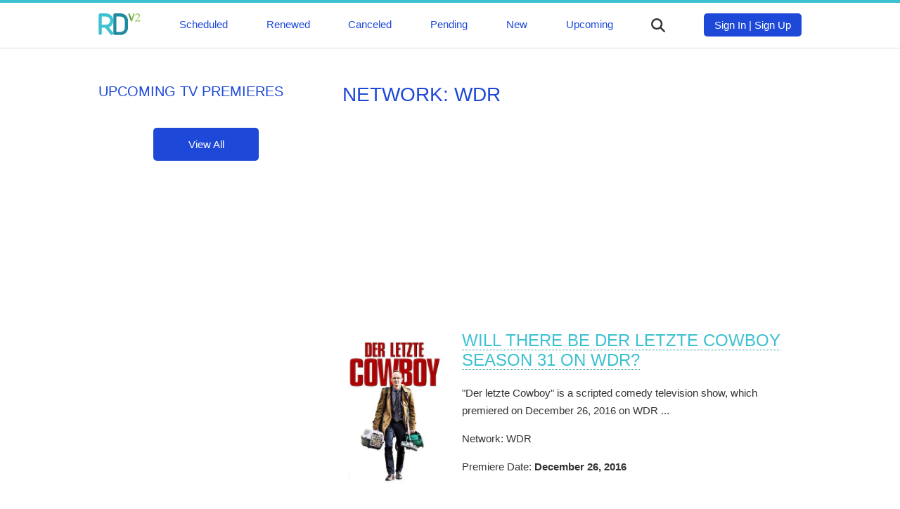

--- FILE ---
content_type: text/html; charset=UTF-8
request_url: https://rdv5.com/network/wdr
body_size: 4540
content:
<!DOCTYPE html>
<html lang="en" dir="ltr">
<head>
<meta charset="utf-8">
<meta name="viewport" content="width=device-width, initial-scale=1" />
<meta name="google-site-verification" content="UxvsS38K1WZHW75A3iCvQcSUB1ioqoId88KEt6XmVpg" />
<meta name="ahrefs-site-verification" content="9182ba6ea5f39c0dfa6ec518629d95f5fdb160c13f974fe17b25c614303d5363">
<title>Network: WDR | Release Date V3.0</title>
<link rel="canonical" href="https://rdv5.com/network/wdr">
<link rel="next" href="https://rdv5.com/network/wdr/page/2">
<style media="screen">
* {box-sizing: border-box;}
textarea {resize: none;}
body {font-family: 'Roboto', sans-serif; font-size: 15px; font-weight: 200; color: #333; margin: 0; padding: 0;}
p {line-height: 1.7;}
img {max-width: 100%;}
a {color: #3CC1D0; text-decoration: none; border-bottom: 1px dotted #1E8BA0;}
a:hover {border-bottom: 1px dotted #3CC1D0;}
h1, h2, h3 {color: #1E49D8; text-transform: uppercase; font-weight: 500; margin-bottom: 20px;}
h1 {margin-top: 0;}
h1 {font-size: 28px;}
h2 {font-size: 24px;}
h3 {font-size: 20px;}
nav {margin: 0; padding: 15px 0;}
nav a {font-weight: 500; color: #1E49D8}
nav a, nav a:hover {border-bottom: 0;}
nav ul {display: flex; flex-direction: row; justify-content: space-between; margin: 0 auto; padding: 0 20px; max-width: 1040px;}
nav li {list-style-type: none;}
footer {background: #3CC1D0; color: #fff; height: auto; padding: 20px 0;}
header {border-top: 4px solid #3CC1D0; border-bottom: 1px solid #e1e1e1;}
.clear {float: none; clear: both;}
.mm-button {cursor: pointer; margin-top: 7px;}
.mb {width: 25px; height: 3px; background: #333; border-radius: 4px; margin-bottom: 4px;}
.main-content {max-width: 1040px; margin: 50px auto; padding: 0 20px;}
.footer-content {max-width: 1040px; margin: 0 auto; padding: 0 20px;}
.single-upcoming-show img, .one-cat-show img {float: left; margin-right: 20px; }
.one-cat-show img {width: 150px;}
.more-btn {width: 150px; display: block; padding: 15px 0; border-radius: 5px; background: #1E49D8; color: #fff; text-align: center; font-weight: 500; border: none; cursor: pointer; margin: 40px auto 0 auto;}
.login-sign-up-btn {border-radius: 5px; background: #1E49D8; color: #fff; text-align: center; font-weight: 500; padding: 8px 15px;}
.login-sign-up-btn a {color: #fff;}
.more-btn:hover {border-bottom: none;}
.show-main-img {border-radius: 5px; margin-bottom: 40px;}
.related-shows-row {display: grid; grid-template-columns: repeat(4, 1fr); justify-items: center; text-align: center; grid-column-gap: 5px; grid-row-gap: 15px;}
main {grid-area: main}
aside {grid-area: aside}
.sh-img {grid-area: img}
.top-info-box {grid-area: topinfo}
.show-status {padding: 20px; background: #1E49D8; color: #fff; border-radius: 5px;}
.show-status h1 {color: #fff;}
.top-info-box {display: flex; justify-content: space-between; font-weight: 500;}
.top-info-item {padding: 8px 10px; border: 1px solid #e1e1e1; border-radius: 5px; margin: 0 0 40px 0;}
.upcoming-premieres h3 {margin-top: 0;}
.one-related-show a, .single-upcoming-show a {border-bottom: 0;}
.one-related-show img {border-radius: 3px;}
.one-cat-show {margin-bottom: 40px;}
.pagination {padding: 0; margin-top: 40px;}
.category-pagination li {float: left; margin-right: 5px; border: 2px solid #3CC1D0;padding: 0 6px; list-style-type: none; font-weight: 500}
.active {background: #3CC1D0; color: #fff;}
.category-pagination a {border-bottom: 0;}
.prev-next-show {display: grid; grid-template-columns: repeat(2, 1fr); grid-gap: 40px;}
.prev-show img {float: left; margin-right: 20px;}
.next-show img {float: right; margin-left: 20px;}
.prev-show p, .next-show p {margin-top: 0;}
.prev-show, .next-show {border: 2px solid #1E49D8; padding: 10px; border-radius: 3px;}
.prev-show a, .next-show a {border-bottom: none;}
.logo-img {width: 60px;}
.search {max-width: 500px; margin: 0 auto; display: none; margin-bottom: 20px;}
.search-results {position: absolute; z-index: 999; background: #fff; width: 450px;}
.one-search-result {border: 1px solid #e1e1e1; padding: 10px; border-top: none;}
.one-search-result img {float: left; margin-right: 20px;}
.s-show-title {margin-top: 0;}
.search-input {height: 35px; border: 1px solid #e1e1e1; width: 450px; padding: 0 15px; box-shadow: none; -webkit-box-shadow: none; -moz-box-shadow: none; outline: none;}
.si {width: 20px; color: #333; cursor: pointer; margin-top: 7px;}
.top-logo {}
.tm {margin-top: 7px;}
.slide-menu {display: none; margin: 0; padding: 20px; background: #1E49D8; position: fixed; z-index: 9; top: 0; left: 0; height: 100% !important; width: 75%; -webkit-transition: all 0.2s ease-in; opacity: 1;}
.slide-menu a {color: #fff; font-size: 24px; text-transform: uppercase; font-weight: 500;}
.slide-menu li {list-style-type: none;}
.mbb {display: none;}
.top-ad {max-width: 1040px; margin: 20px auto;}
.after-status-ad, .bottom-article-ad { margin: 20px auto;}
.hidden {cursor: auto; border-bottom: 0; color: #fff;}
.disqus-comments {margin-top: 40px;}
@media (max-width: 999px) {
  .related-shows-row {grid-template-columns: repeat(2, 1fr);}
  .top-ad {max-width: 300px;}
  .tm {display: none;}
  .mbb {display: block;}
  .search {padding: 0 20px; width: 100%}
  .search-results {width: 89.2%}
  .search-input {width: 100%}
  .sh-img {text-align: center;}
  .prev-show img, .next-show img {float: none; margin: 0;}
  .one-cat-show img {float: none; width: 200px}
  .cat-img {text-align: center;}
  .prev-show, .next-show {text-align: center;}
  .prev-show p, .next-show p {margin-top: 10px;}
  .footer-content {text-align: center;}
  .upcoming-premieres {margin-top: 40px;}
}
</style>
  <style media="screen">
  .main-content {display: grid; grid-template-columns: repeat(3, 1fr); grid-gap: 40px; grid-template-areas:
  "aside main main"
  }
  @media (max-width: 999px) {
.main-content {display: block;}
  }
  </style>
</head>
<body>
<header>
<div class="slide-menu">
  <li><a href="/scheduled">Scheduled</a></li>
  <li><a href="/renewed">Renewed</a></li>
  <li><a href="/canceled">Canceled</a></li>
  <li><a href="/pending">Pending</a></li>
  <li><a href="/new">New</a></li>
  <li><a href="/upcoming">Upcoming</a></li>
</div>
<nav>
  <ul>
    <li class="top-logo"><a href="/">
        <svg class="logo-img" viewBox="0 0 82 43">
    <path fill="#3CC2D0" d="M28,37.5L28,37.5l-7.8-9.9c5.1-2.2,8.7-7.2,8.7-13.2c0-7.9-6.4-14.3-14.3-14.3H3.5c-1.7,0-3.1,1.4-3.1,3.1
    v36.4c0,1,0.5,1.9,1.2,2.5c0.5,0.4,1.2,0.6,1.9,0.6c1.7,0,3.1-1.4,3.1-3.1v-11h6.6l9.9,12.6l0,0l0,0c0.5,0.9,1.5,1.5,2.7,1.5
    c1.7,0,3.1-1.4,3.1-3.1C28.9,38.8,28.6,38.1,28,37.5L28,37.5z M14.6,22.5c-0.1,0-0.1,0-0.2,0H6.6v-7.8c0,0,0-0.1,0-0.1v0
    c0,0,0,0,0,0v-0.1c0,0,0,0,0,0v0c0,0,0-0.1,0-0.1V6.4h8.1c4.4,0,8,3.6,8.1,8v0c0,0,0,0,0,0v0.1c0,0,0,0,0,0v0c0,4.4-3.6,7.9-8,8
    H14.6z"></path>
    <path fill="#1F8BA0" d="M54.9,6.3c-0.2-0.3-0.4-0.5-0.6-0.8c-0.7-0.8-1.4-1.6-2.3-2.3c-0.3-0.2-0.5-0.4-0.8-0.6
    c-2.3-1.6-5.1-2.5-8.1-2.5H32c-1.7,0-3.1,1.4-3.1,3.1v36.4c0,1.7,1.4,3.1,3.1,3.1h11.2c3,0,5.8-0.9,8.1-2.5
    c0.3-0.2,0.5-0.4,0.8-0.6c0.8-0.7,1.6-1.4,2.3-2.3c0.2-0.3,0.4-0.5,0.6-0.8c1.6-2.3,2.5-5.1,2.5-8.1V14.5
    C57.5,11.4,56.5,8.6,54.9,6.3z M51.2,16.8l0,1.6l0,6.2v1.6l0,2.3c0,4.5-3.6,8.1-8.1,8.1h-8.1v-7.9c0-0.1,0-0.1,0-0.2s0-0.1,0-0.2
    V14.7c0-0.1,0-0.1,0-0.2c0-0.1,0-0.1,0-0.2V6.4h8.1c4.3,0,7.8,3.4,8,7.6v0c0,0.1,0,0.3,0,0.4c0,0.1,0,0.3,0,0.4v0L51.2,16.8z"></path>
    <path fill="#529647" d="M64.3,11l-0.7,1.9l-0.5,1.4C63,14.4,63,14.6,63,14.8c0,0.1,0,0.2,0,0.4L58.3,2h0v0l0,0
    c-0.1-0.2-0.1-0.3-0.1-0.5c0-0.7,0.6-1.3,1.3-1.3c0.6,0,1.1,0.4,1.3,1L64.3,11z"></path>
    <path fill="#86C542" d="M70.4,1.5c0,0.2,0,0.4-0.1,0.5h0l0,0l-4.7,13.1v0c-0.1,0.6-0.7,1-1.3,1c-0.5,0-1-0.3-1.2-0.8L63,15.1
    c0-0.1,0-0.2,0-0.4c0-0.2,0-0.4,0.1-0.5l0.5-1.4l0.7-1.9l3.5-9.8c0.1-0.6,0.7-1,1.3-1c0.5,0,1,0.3,1.2,0.8
    C70.4,1.1,70.4,1.3,70.4,1.5z"></path>
    <polyline opacity="0.1" points="64.1,10.3 63.1,14.4 64.3,11 		"></polyline>
    <path fill="#86C542" d="M71.6,4.9l-0.5-0.1c0.3-1.5,0.9-2.6,1.8-3.3c0.9-0.8,2.1-1.2,3.4-1.2c1.3,0,2.3,0.4,3.1,1.1
    c0.8,0.7,1.2,1.7,1.2,2.9c0,0.9-0.3,1.9-0.8,2.8s-1.5,2.1-3,3.6l-3.5,3.6h4.6c1.2,0,2-0.1,2.4-0.4s0.8-0.7,1.1-1.3l0.4,0.1
    l-1.3,3.3h-9.5v-0.4l2.5-2.6l0.2-0.2c3.2-3.3,4.8-5.8,4.8-7.4c0-1-0.3-1.9-0.9-2.5C77.2,2.3,76.4,2,75.4,2c-0.9,0-1.6,0.3-2.3,0.8
    C72.5,3.3,72,4,71.6,4.9z"></path>
  </svg></a></li>
    <li class="tm"><a href="/scheduled">Scheduled</a></li>
    <li class="tm"><a href="/renewed">Renewed</a></li>
    <li class="tm"><a href="/canceled">Canceled</a></li>
    <li class="tm"><a href="/pending">Pending</a></li>
    <li class="tm"><a href="/new">New</a></li>
    <li class="tm"><a href="/upcoming">Upcoming</a></li>
    <li>
  <svg version="1.1" viewBox="0 0 192 192" class="si">
  <path fill="#333333" d="M187.8,171l-0.4-0.4L151.8,135c-0.1-0.1-0.3-0.3-0.4-0.4l-10.8-10.8l-0.1-0.1c9.4-12.8,14.9-28.6,14.9-45.7
  c0-42.7-34.6-77.3-77.3-77.3C35.3,0.7,0.7,35.3,0.7,78c0,42.7,34.6,77.3,77.3,77.3c17.1,0,32.9-5.5,45.7-14.9l10.9,10.9l0.4,0.4
  l0.4,0.4l35.2,35.2l0.4,0.4c2.1,2.1,5.1,3.5,8.4,3.5c6.6,0,11.9-5.3,11.9-11.9C191.3,176.1,189.9,173.2,187.8,171z M78,131.5
  c-29.5,0-53.5-23.9-53.5-53.5c0-29.5,24-53.5,53.5-53.5c29.6,0,53.5,24,53.5,53.5C131.5,107.6,107.6,131.5,78,131.5z"></path>
  </svg>
    </li>
    <li>
      <div class="login-sign-up-btn">
        <a href="#">Sign In</a> | <a href="#">Sign Up</a>
      </div>
    </li>
    <li class="mbb">
      <div class="mm-button">
          <div class="mb"></div>
          <div class="mb"></div>
          <div class="mb"></div>
        </div>
    </li>
  </ul>
</nav>
<div class="search">
  <form class="" action="/network/wdr" method="post">
    <input class="search-input" placeholder="Start typing ..." type="text" name="" value="">
    <div class="search-results">

    </div>
  </form>
</div>
</header>
<div class="main-content">
  <main>
<h1>Network: WDR</h1>
<div class="after-status-ad">
  <script async src="https://pagead2.googlesyndication.com/pagead/js/adsbygoogle.js"></script>
<!-- RD-Adapt-Top -->
<ins class="adsbygoogle"
     style="display:block"
     data-ad-client="ca-pub-8220030455995098"
     data-ad-slot="5604678351"
     data-ad-format="rectangle"
     data-full-width-responsive="true"></ins>
<script>
     (adsbygoogle = window.adsbygoogle || []).push({});
</script>
</div>
<div class="cat-shows">
  <div class="one-cat-show">
  <div class="cat-img"><a href="/der-letzte-cowboy"><img src="/img/Der-letzte-Cowboy.jpg" alt="Der letzte Cowboy"></a></div>
  <h2><a href="/der-letzte-cowboy">Will There Be Der letzte Cowboy Season 31 on WDR?</a></h2>
  <p>"Der letzte Cowboy" is a scripted  comedy television show, which
    premiered on
    December 26, 2016 on WDR ...
  </p>
    <p>Network: WDR</p>
    <p>Premiere Date: <b>December 26, 2016</b></p>
  <div class="clear"></div>
  </div>
  <div class="one-cat-show">
  <div class="cat-img"><a href="/die-mockridges-eine-knallerfamilie"><img src="/img/Die-Mockridges-Eine-Knallerfamilie.jpg" alt="Die Mockridges - Eine Knallerfamilie"></a></div>
  <h2><a href="/die-mockridges-eine-knallerfamilie">Is There Going To Be Die Mockridges - Eine Knallerfamilie Season 3 on WDR?</a></h2>
  <p>"Die Mockridges - Eine Knallerfamilie" is a scripted  comedy television show, which
    premiered on
    August 28, 2015 on WDR ...
  </p>
    <p>Network: WDR</p>
    <p>Premiere Date: <b>August 28, 2015</b></p>
  <div class="clear"></div>
  </div>
  <div class="one-cat-show">
  <div class="cat-img"><a href="/dittsche-das-wirklich-wahre-leben"><img src="/img/Dittsche-Das-wirklich-wahre-Leben.jpg" alt="Dittsche - Das wirklich wahre Leben"></a></div>
  <h2><a href="/dittsche-das-wirklich-wahre-leben">Will There Be Dittsche - Das wirklich wahre Leben Season 31 on WDR?</a></h2>
  <p>"Dittsche - Das wirklich wahre Leben" is a scripted   television show, which
    premiered on
    February 29, 2004 on WDR ...
  </p>
    <p>Network: WDR</p>
    <p>Premiere Date: <b>February 29, 2004</b></p>
  <div class="clear"></div>
  </div>
<div class="bottom-article-ad">
  <script async src="https://pagead2.googlesyndication.com/pagead/js/adsbygoogle.js"></script>
<!-- RD-Adapt-Top -->
<ins class="adsbygoogle"
     style="display:block"
     data-ad-client="ca-pub-8220030455995098"
     data-ad-slot="5604678351"
     data-ad-format="rectangle"
     data-full-width-responsive="true"></ins>
<script>
     (adsbygoogle = window.adsbygoogle || []).push({});
</script>
</div>
</div>
<section class="category-pagination">
<div class="clear"></div>
</section>
</main>
<aside>
<section class="upcoming-premieres">
<h3>Upcoming TV Premieres</h3>
<a class="more-btn" href="/scheduled">View All</a>
</section>
</aside>
<div class="clear"></div>
</div>
<footer>
<div class="footer-content">
Copyriht &copy A.C. Niche Media LLC 2026 
</div>
<script async src="https://platform.twitter.com/widgets.js" charset="utf-8"></script> 
<script>
function init() {
var imgDefer = document.getElementsByTagName('img');
for (var i=0; i<imgDefer.length; i++) {
if(imgDefer[i].getAttribute('data-src')) {
imgDefer[i].setAttribute('src',imgDefer[i].getAttribute('data-src'));
} } }
window.onload = init;
</script>
<script src="https://ajax.googleapis.com/ajax/libs/jquery/3.4.1/jquery.min.js"></script>
<script>
jQuery(document).ready(function($) {
  $('.si').click(function(event) {
  //  $('.tm').toggle().attr('display', 'none');
    $('.search').toggle().attr('display', 'block');
  });
});
jQuery(document).ready(function($) {
    var searchTerm = '';
  $('.search-input').keydown(function(event) {
     searchTerm = $.trim($(this).val());
  });
  $('.search-input').keyup(function(event) {
    if ($.trim($(this).val()) != searchTerm) {
    if (searchTerm.length > 1) {
      $.ajax({
        url: '/s.php',
        type: 'POST',
        data: {
          'term':searchTerm
        },
        success:function(result){
          console.log(searchTerm);
          $('.search-results').fadeIn().html(result);
        }
      });
    }
  }
  });
});

jQuery(document).ready(function($) {
  $('.mm-button').click(function(event) {
    $('.slide-menu').toggle().attr('display', 'block');
  });
});
</script>
</footer>
</body>
</html>


--- FILE ---
content_type: text/html; charset=utf-8
request_url: https://www.google.com/recaptcha/api2/aframe
body_size: 267
content:
<!DOCTYPE HTML><html><head><meta http-equiv="content-type" content="text/html; charset=UTF-8"></head><body><script nonce="BaCA2LEedrE1Ew3AHjndkA">/** Anti-fraud and anti-abuse applications only. See google.com/recaptcha */ try{var clients={'sodar':'https://pagead2.googlesyndication.com/pagead/sodar?'};window.addEventListener("message",function(a){try{if(a.source===window.parent){var b=JSON.parse(a.data);var c=clients[b['id']];if(c){var d=document.createElement('img');d.src=c+b['params']+'&rc='+(localStorage.getItem("rc::a")?sessionStorage.getItem("rc::b"):"");window.document.body.appendChild(d);sessionStorage.setItem("rc::e",parseInt(sessionStorage.getItem("rc::e")||0)+1);localStorage.setItem("rc::h",'1769086055273');}}}catch(b){}});window.parent.postMessage("_grecaptcha_ready", "*");}catch(b){}</script></body></html>